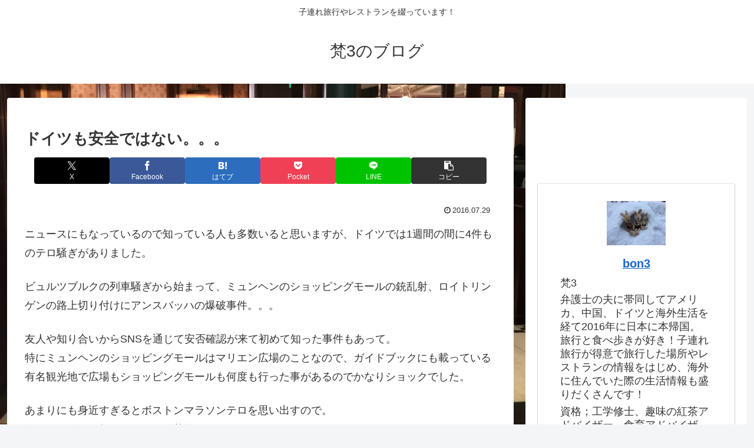

--- FILE ---
content_type: text/html; charset=utf-8
request_url: https://www.google.com/recaptcha/api2/aframe
body_size: 268
content:
<!DOCTYPE HTML><html><head><meta http-equiv="content-type" content="text/html; charset=UTF-8"></head><body><script nonce="P-JWRHOeD847CfHy7YREPg">/** Anti-fraud and anti-abuse applications only. See google.com/recaptcha */ try{var clients={'sodar':'https://pagead2.googlesyndication.com/pagead/sodar?'};window.addEventListener("message",function(a){try{if(a.source===window.parent){var b=JSON.parse(a.data);var c=clients[b['id']];if(c){var d=document.createElement('img');d.src=c+b['params']+'&rc='+(localStorage.getItem("rc::a")?sessionStorage.getItem("rc::b"):"");window.document.body.appendChild(d);sessionStorage.setItem("rc::e",parseInt(sessionStorage.getItem("rc::e")||0)+1);localStorage.setItem("rc::h",'1768983048639');}}}catch(b){}});window.parent.postMessage("_grecaptcha_ready", "*");}catch(b){}</script></body></html>